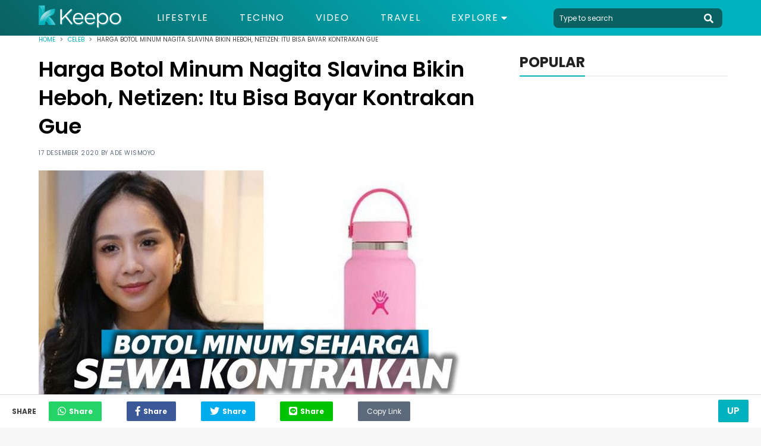

--- FILE ---
content_type: text/html; charset=UTF-8
request_url: https://keepo.me/celeb/harga-botol-minum-nagita-slavina-bikin-heboh-netizen-itu-bisa-bayar-kontrakan-gue/
body_size: 12904
content:
<!doctype html>
<html lang="en "/>
    <head>
        <meta charset="utf-8">
        <meta http-equiv="X-UA-Compatible" content="IE=edge">
        <meta name="viewport" content="width=device-width, initial-scale=1">
                <title>Harga Botol Minum Nagita Slavina Disorot, Netizen Heboh</title>
        <link rel="canonical" href="https://keepo.me/celeb/harga-botol-minum-nagita-slavina-bikin-heboh-netizen-itu-bisa-bayar-kontrakan-gue/">
        <link rel="amphtml" href="https://keepo.me/celeb/harga-botol-minum-nagita-slavina-bikin-heboh-netizen-itu-bisa-bayar-kontrakan-gue/amp">
        
    <meta name="description" content="Sebagai artis papan atas, sosok Nagita Slavina tak pernah luput dari perhatian publik. Termasuk barang-barang bermerek yang dimilikinya."/>
    <meta name="keywords" content="nagita slavina,artis terkaya"/>
    <meta name="robots" content="index,follow"/>
      
    
    <meta name="google-site-verification" content="ODqAmIyq20wUYIut3S1PRXWE1JWNacAH9eabKaDCudY"/>

    <!-- Twitter Card data -->
    <meta name="twitter:card" content="summary" />
    <meta name="twitter:site" content="@keepodotme" />
    <meta name="twitter:title" content="Harga Botol Minum Nagita Slavina Bikin Heboh, Netizen: Itu Bisa Bayar Kontrakan Gue" />
    <meta name="twitter:description" content="Sebagai artis papan atas, sosok Nagita Slavina tak pernah luput dari perhatian publik. Termasuk barang-barang bermerek yang dimilikinya." />
    <meta name="twitter:creator" content="https://www.twitter.com/KeepoDotMe" />
    <!-- Twitter Summary card images must be at least 120x120px -->
    <meta name="twitter:image" content="https://cdn.keepo.me/images/post/covers/2020/12/17/main-cover-image-c56806a9-35a5-4189-8a3c-d2f8f369043f.jpg" />

    <!-- Open Graph data -->
    <meta property="og:title" content="Harga Botol Minum Nagita Slavina Bikin Heboh, Netizen: Itu Bisa Bayar Kontrakan Gue" />
    <meta property="og:type" content="article" />
    <meta property="og:url" content="https://keepo.me/celeb/harga-botol-minum-nagita-slavina-bikin-heboh-netizen-itu-bisa-bayar-kontrakan-gue/" />
    <meta property="og:image" content="https://cdn.keepo.me/images/post/covers/2020/12/17/main-cover-image-c56806a9-35a5-4189-8a3c-d2f8f369043f.jpg" />
    <meta property="og:description" content="Sebagai artis papan atas, sosok Nagita Slavina tak pernah luput dari perhatian publik. Termasuk barang-barang bermerek yang dimilikinya." />
    <meta property="og:site_name" content="Keepo.me" />
    <meta property="fb:app_id" content="1555190841439591" />
    <meta property="fb:pages" content="502871423070336" />

    <meta property="article:author" content="Ade Wismoyo" />
    <meta property="article:publisher" content="https://www.facebook.com/KeepoDotMe" />
    <meta property="article:section" content="Celeb">
    <meta property="article:published_time" content="2020-12-17T11:30:00.000Z">
    <meta property="article:modified_time" content="2023-07-17T12:06:04.000Z">
        <meta name="ahrefs-site-verification" content="1a8e339ac635403a8a6c330fcfe30a734c8697452dd3ca9fb7621dc3ee006717">

        <link rel="stylesheet" href="https://keepo.me/css/normalise.css">
        <link rel="stylesheet" href="https://use.fontawesome.com/releases/v5.3.1/css/all.css" integrity="sha384-mzrmE5qonljUremFsqc01SB46JvROS7bZs3IO2EmfFsd15uHvIt+Y8vEf7N7fWAU" crossorigin="anonymous">
        <link rel="stylesheet" href="https://keepo.me/css/app.css">
        <link rel="icon" type="image/png" href="/favicon.ico">
            <link rel="stylesheet" href="https://keepo.me/css/_article.css">
    <script>
        var postId = 'c56806a9-35a5-4189-8a3c-d2f8f369043f';
        dataLayer =[{
            PostAuthor: 'Ade Wismoyo',
            PostCategory: 'Celeb',
            PageType: 'PageDetail',
        }];
                                    dataLayer.push({
                    'PostTags': 'artis kaya'
                });
                            dataLayer.push({
                    'PostTags': 'nagita slavina'
                });
                        </script>

        <link rel="dns-prefetch" href="https://certify-js.alexametrics.com">
        <link rel="dns-prefetch" href="https://cdn.keepo.me">
        <link rel="dns-prefetch" href="https://tpc.googlesyndication.com">
        <link rel="dns-prefetch" href="https://pagead2.googlesyndication.com">

        <script src="https://cdnjs.cloudflare.com/ajax/libs/lazysizes/4.1.5/lazysizes.min.js" async=""></script>

        <script async='async' src='https://securepubads.g.doubleclick.net/tag/js/gpt.js'></script>

        <script>
            var googletag = googletag || {};
            googletag.cmd = googletag.cmd || [];
        </script>
                            <!-- Global site tag (gtag.js) - Google Analytics -->
            <script async src="https://www.googletagmanager.com/gtag/js?id=UA-33203846-1"></script>
            <script>
                window.dataLayer = window.dataLayer || [];
                function gtag(){dataLayer.push(arguments);}
                gtag('js', new Date());

                                    gtag('config', 'UA-33203846-1', {
                        'page_title' : 'Harga Botol Minum Nagita Slavina Bikin Heboh, Netizen: Itu Bisa Bayar Kontrakan Gue',
                        'page_path': 'celeb/harga-botol-minum-nagita-slavina-bikin-heboh-netizen-itu-bisa-bayar-kontrakan-gue/'
                    });
                
                setTimeout(function(){
                    gtag('event', 'Read WEB', {
                    'event_category': '30_Seconds',
                    });
                }, 30000);

                setTimeout(function(){
                    gtag('event', 'Read WEB', {
                    'event_category': '60_Seconds',
                    });
                }, 60000);
            </script>
            <!--adsense -->
            <script data-ad-client="ca-pub-2097547291515170" async src="https://pagead2.googlesyndication.com/pagead/js/adsbygoogle.js"></script>
        
        <!-- Google Tag Manager -->
                    <script>(function(w,d,s,l,i){w[l]=w[l]||[];w[l].push({'gtm.start':
            new Date().getTime(),event:'gtm.js'});var f=d.getElementsByTagName(s)[0],
            j=d.createElement(s),dl=l!='dataLayer'?'&l='+l:'';j.async=true;j.src=
            'https://www.googletagmanager.com/gtm.js?id='+i+dl;f.parentNode.insertBefore(j,f);
            })(window,document,'script','dataLayer','GTM-5K2K7GX');</script>
        
                    <script src="https://cdn.onesignal.com/sdks/OneSignalSDK.js" async=""></script>
            <script>
            var OneSignal = window.OneSignal || [];
            OneSignal.push(function() {
                OneSignal.init({
                appId: "71882547-33b7-45d0-9cfe-05df53489a1e",
                autoRegister: true,
                notifyButton: {
                    enable: true,
                },
                });
            });
            </script>
            <!-- Start GPT Tag -->
            <script async src='https://securepubads.g.doubleclick.net/tag/js/gpt.js'></script>
            <script>
            /*
              window.googletag = window.googletag || {cmd: []};
              googletag.cmd.push(function() {
                googletag.defineOutOfPageSlot('/160553881/keepo.me', 'div-gpt-ad-oop')
                         .setTargeting('pos', ['OOP'])
                         .addService(googletag.pubads());

                googletag.pubads().enableSingleRequest();
                googletag.pubads().collapseEmptyDivs();
                googletag.pubads().setCentering(true);
                googletag.enableServices();
              });
              */
            </script>
            <!-- End GPT Tag -->

            </head>
    <body>
            
        <!-- Google Tag Manager (noscript) -->
                    <noscript><iframe rel="nofollow" src="https://www.googletagmanager.com/ns.html?id=GTM-5K2K7GX"
            height="0" width="0" style="display:none;visibility:hidden"></iframe></noscript>
                <!-- End Google Tag Manager (noscript) -->

        <script>
    function impressionDaihatsu(category,label){
        console.log(category," : ",label);
        gtag('event', 'daihatsu_event', {
            'event_category': category,
            'event_label': label,
        });
    }
</script>



<header id="header">
    <section class="middle-bar">
        <div class="container">
            <div>
                <a href="/">
                    <picture>
                        <source media="(max-width: 768px)" srcset="https://cdn.keepo.me/images/websites/ml-logo.png">
                        <img id="web-logo" alt="keepo" src="https://cdn.keepo.me/images/websites/dl-logo.png"/>
                    </picture>
                </a>
            </div>
            <div>
                <nav>
                    <ul class="menus">
                                                <li class="">
                            <a href="https://keepo.me/lifestyle/">Lifestyle</a>
                        </li>
                                                <li class="">
                            <a href="https://keepo.me/techno/">Techno</a>
                        </li>
                                                <li class="">
                            <a href="https://keepo.me/video/">Video</a>
                        </li>
                                                <li class="">
                            <a href="https://keepo.me/travel/">Travel</a>
                        </li>
                        
                        <li class="d-toggler">
                            Explore <i class="fas fa-caret-down"></i>
                            <ul>
                                                                <li>
                                    <a href="https://keepo.me/news/">News</a>
                                </li>
                                                                <li>
                                    <a href="https://keepo.me/viral/">Viral</a>
                                </li>
                                                                <li>
                                    <a href="https://keepo.me/zodiak/">Zodiak</a>
                                </li>
                                                                <li>
                                    <a href="https://keepo.me/fashion-beauty/">Fashion &amp; Beauty</a>
                                </li>
                                                                <li>
                                    <a href="https://keepo.me/women/">Women</a>
                                </li>
                                                                <li>
                                    <a href="https://keepo.me/humor/">Humor</a>
                                </li>
                                                                <li>
                                    <a href="https://keepo.me/celeb/">Celeb</a>
                                </li>
                                                            </ul>
                        </li>
                    </ul>
                </nav>
            </div>
            <div>
                <form class="search-field" method="get" action="/search">
                    <input type="text" class="l-search" placeholder="Type to search" autocomplete="off" name="query" value="">
                    <button type="button" class="btn-header search-toggler" name="button">
                        <i class="fas fa-search fa-2x"></i>
                    </button>
                </form>
            </div>
        </div>
    </section>
    <section id="explore-modal" class="explore-modal">
        <section class="menus">
            <ul class="container">
                                <li class="">
                    <a href="https://keepo.me/travel/">Travel</a>
                </li>
                                <li class="">
                    <a href="https://keepo.me/news/">News</a>
                </li>
                                <li class="">
                    <a href="https://keepo.me/viral/">Viral</a>
                </li>
                                <li class="">
                    <a href="https://keepo.me/zodiak/">Zodiak</a>
                </li>
                                <li class="">
                    <a href="https://keepo.me/fashion-beauty/">Fashion &amp; Beauty</a>
                </li>
                                <li class="">
                    <a href="https://keepo.me/women/">Women</a>
                </li>
                                <li class="">
                    <a href="https://keepo.me/humor/">Humor</a>
                </li>
                                <li class="">
                    <a href="https://keepo.me/celeb/">Celeb</a>
                </li>
                            </ul>
        </section>
        <section class="about">
            <div class="social-media-content">
                <div>
                  <a href="https://www.facebook.com/KeepoDotMe" rel="nofollow">
                      <i class="fab fa-facebook-f fa-lg"></i>
                  </a>
                </div>
                <div>
                  <a href="https://www.twitter.com/KeepoDotMe" rel="nofollow">
                      <i class="fab fa-twitter fa-lg"></i>
                  </a>
                </div>
                <div>
                  <a href="https://www.instagram.com/KeepoDotMe" rel="nofollow">
                      <i class="fab fa-instagram fa-lg"></i>
                  </a>
                </div>
                <div>
                  <a href="https://www.youtube.com/channel/UCWSeOLCPnJcNwxLnHZ22XWw" rel="nofollow">
                      <i class="fab fa-youtube fa-lg"></i>
                  </a>
                </div>
            </div>
            <div class="links">
                <a href="/aboutus">About Us</a>
                <span></span>
                <a href="/kode-etik">Kode Etik</a>
                <span></span>
                <a href="/kontak">Contact Us</a>
                <span></span>
                <!-- <a href="/iklan">Iklan</a> -->
                <a href="/privasi">Privacy Policy</a>
            </div>
            <div class="copyright">
                <span>&copy; Keepo 2026</span>
            </div>
        </section>
    </section>
    <!-- <section id="search-modal" class="search-modal">
        <div>
            <header>
                <button class="search-toggler">
                    <i class="fas fa-times"></i>
                </button>
            </header>
            <div class="container">
                <form method="get" action="/search">
                    <span>
                        <input type="text" class="l-search" placeholder="Type to search" autocomplete="off" name="query" value="">
                        <button>
                            <i class="fas fa-search fa-2x"></i>
                        </button>
                    </span>
                </form>
            </div>
        </div>
    </section> -->
</header>
        <div class="content">
                                                  <div itemscope itemtype="http://schema.org/WebPage" id="root">
    <section class="breadcrumb">
        <div class="container">
            <section  class="clamp">
                <span><a href="/">Home</a></span>
                <i class="fas fa-angle-right"></i>
                <span><a href="https://keepo.me/celeb/">Celeb</a></span>
                <i class="fas fa-angle-right"></i>
                <span>Harga Botol Minum Nagita Slavina Bikin Heboh, Netizen: Itu Bisa Bayar Kontrakan Gue</span>
            </section>
            <section id="share-content" class="share-content">
                <span>Share</span>
                <button class="whatsapp"><i class="fab fa-whatsapp fa-lg"></i><span>Share</span></button>
                <button class="facebook"><i class="fab fa-facebook-f fa-lg"></i><span>Share</span></button>
                <button class="twitter"><i class="fab fa-twitter fa-lg"></i><span>Share</span></button>
                <button class="line"><i class="fab fa-line fa-lg"></i><span>Share</span></button>
                <button class="copy" id="copy-btn">
                    <input id="copy-value" type="text" value="https://keepo.me/celeb/harga-botol-minum-nagita-slavina-bikin-heboh-netizen-itu-bisa-bayar-kontrakan-gue/"/>
                    Copy Link
                    <span class="tooltiptext" id="myTooltip">Copy to clipboard</span>
                </button>
            </section>
        </div>
    </section>
    <section class="mid-content">
        <div class="container">
            <section class="post-content">
                <h1>Harga Botol Minum Nagita Slavina Bikin Heboh, Netizen: Itu Bisa Bayar Kontrakan Gue</h1>
                <span class="post-info">
                    17 Desember 2020 by <a id="creator" href="https://keepo.me/author/Ade Wismoyo/">Ade Wismoyo</a>
                </span>
                                                        <figure>
                                                    <picture>
                                <source media="(max-width: 768px)" data-srcset="https://cdn.keepo.me/images/post/covers/2020/12/17/mmain-cover-image-c56806a9-35a5-4189-8a3c-d2f8f369043f.jpg">
                                <img class="lazyload" data-src="https://cdn.keepo.me/images/post/covers/2020/12/17/main-cover-image-c56806a9-35a5-4189-8a3c-d2f8f369043f.jpg" alt="Nagita Slavina"/>
                            </picture>
                                            </figure>
                    <figcaption>
                                                                                    
                                Nagita Slavina | www.instagram.com
                                                                        </figcaption>
                                                    <h2>Harga botol minum Nagita Slavina membuat jiwa miskin warganet meronta-ronta.</h2>
                                <section class="paragraphs">
                    <p>Sebagai artis papan atas, sosok Nagita Slavina tak pernah luput dari perhatian publik. Termasuk barang-barang bermerek, <i>fashion, </i>hingga peralatan rumah tangganya pun juga selalu diperbincangkan oleh para penggemar dan warganet pada umumnya.</p>
<p>Baru-baru ini, sebuah akun Instagram yang dibuat khusus untuk membedah harga dan merek barang-barang yang dimiliki oleh Nagita Slavina dan keluarganya mengunggah sebuah foto yang memperlihatkan Nagita Slavina dan botol minumnya. Botol minum milik istri Raffi Ahmad tersebut membuat warganet heboh karena harganya yang cukup tinggi untuk ukuran botol minum.</p>
<p><b>BACA JUGA: <a href="https://keepo.me/celeb/6-artis-ini-mantap-menutup-aurat-dengan-berhijab-alasannya-mengharukan/" target="_blank" rel="noopener">6 Artis Ini Mantap Menutup Aurat dengan Berhijab, Alasannya Mengharukan</a></b></p>
                </section>

                
                                                                    <section class="listicles">
                                                                        <div class="listicle" id="4250e1d7-ffba-412f-b6d3-43e2a7bf8ff1">
                                                                    <header>
                                        <span>1.</span>
                                        <h3>Harga botol minum Nagita Slavina</h3>
                                    </header>
                                                                                                                                            <figure>
                                            <picture>
                                                <source media="(max-width: 768px)" data-srcset="https://cdn.keepo.me/images/post/lists/2020/12/17/mmain-list-image-4250e1d7-ffba-412f-b6d3-43e2a7bf8ff1-1.png">
                                                <img class="lazyload" alt="Nagita Slavina" data-src="https://cdn.keepo.me/images/post/lists/2020/12/17/main-list-image-4250e1d7-ffba-412f-b6d3-43e2a7bf8ff1-1.png"/>
                                            </picture>
                                        </figure>
                                        <figcaption>
                                                                                                                                                
                                                    Nagita Slavina dan botol minumnya | www.instagram.com
                                                                                                                                    </figcaption>
                                                                                                                                    
                                <p>Akun Instagram @fashion_nagitaslavina embuat unggahan yang membahas soal botol minum milik Nagita Slavina. Meskipun harganya belum mencapai satu juta rupiah, tapi warganet sudah heboh dan menganggap harga tersebut sudah terlalu mahal untuk ukuran botol minum.</p>
<p>Dalam unggahan tersebut, botol milik Nagita Slavina disebut sebagai produk <i>limited edition </i>yang dibanderol dengan harga 600 ribu rupiah.</p>
<blockquote>
<p>"#NagitaSlavina using #HydroFlask '21oz Standar Mouth - Prism Pop Limited Edition' from hydroflask.com.au $59.95 (AUD) / 600.000 IDR," tulis akun tersebut.</p>
</blockquote>
<p><b>BACA JUGA:<a href="https://keepo.me/celeb/saingi-vicky-prasetyo-denise-chariesta-pasang-tarif-rp-700-juta-untuk-pacar-settingan/" target="_blank" rel="noopener"> Saingi Vicky Prasetyo, Denise Chariesta Pasang Tarif Rp 700 Juta untuk Pacar Settingan</a></b></p>

                                                                                                                                                                                                                                                                        
                            </div>
                                                                                <div class="listicle" id="b5d5e966-1901-4502-89df-ecb962599d71">
                                                                    <header>
                                        <span>2.</span>
                                        <h3>Netizen sebut seharga sewa kontrakan</h3>
                                    </header>
                                                                                                                                            <figure>
                                            <picture>
                                                <source media="(max-width: 768px)" data-srcset="https://cdn.keepo.me/images/post/lists/2020/12/17/mmain-list-image-b5d5e966-1901-4502-89df-ecb962599d71-2.jpg">
                                                <img class="lazyload" alt="Nagita Slavina" data-src="https://cdn.keepo.me/images/post/lists/2020/12/17/main-list-image-b5d5e966-1901-4502-89df-ecb962599d71-2.jpg"/>
                                            </picture>
                                        </figure>
                                        <figcaption>
                                                                                                                                                
                                                    Nagita Slavina | www.pikiran-rakyat.com
                                                                                                                                    </figcaption>
                                                                                                                                    
                                <p>Melihat unggahan tersebut, para warganet pun heboh. Mereka lantas membandingkan harga botol minum yang mereka miliki dengan harga botol minum milik Nagita Slavina. Salah satu warganet bahkan menyebut bahwa harga botol minum milik Nagita sama dengan harga sewa kontrakannya selama satu bulan.</p>
<blockquote>
<p>"Tumbler mba gigi harganya sama ky belanja bulanan saya, malah mahalan tumblernya," tulis akun @dianasuwanda.</p>
<p>"Itu bisa bayar kontrakan gua weeeeeeh, sisa pego malah.. Ampuuuun," tulis warganet dengan akun @ummi_milaagnesia.</p>
<p>"Apadaya aku hanya mampu beli seharga 60 ribu doang," tulis pemilik akun @yddakarim.</p>
</blockquote>
<p><b>BACA JUGA: <a href="https://keepo.me/celeb/banjir-keringat-usai-bersepeda-anya-geraldine-bikin-salfok-netizen-basah-terus-ya-neng/" target="_blank" rel="noopener">Banjir Keringat Usai Bersepeda, Anya Geraldine Bikin Salfok Netizen: Basah Terus ya Neng</a></b></p>

                                                                                                                                                                                                                                                                        
                            </div>
                                                                                <div class="listicle" id="877a8e3f-ed05-401e-9937-001d564a08ea">
                                                                    <header>
                                        <span>3.</span>
                                        <h3>Harga botol minum nyaris sejuta</h3>
                                    </header>
                                                                                                                                            <figure>
                                            <picture>
                                                <source media="(max-width: 768px)" data-srcset="https://cdn.keepo.me/images/post/lists/2020/12/17/mmain-list-image-877a8e3f-ed05-401e-9937-001d564a08ea-3.png">
                                                <img class="lazyload" alt="Nagita Slavina" data-src="https://cdn.keepo.me/images/post/lists/2020/12/17/main-list-image-877a8e3f-ed05-401e-9937-001d564a08ea-3.png"/>
                                            </picture>
                                        </figure>
                                        <figcaption>
                                                                                                                                                
                                                    Nagita Slavina | www.instagram.com
                                                                                                                                    </figcaption>
                                                                                                                                    
                                <p>Pada lain kesempatan, Nagita Slavina juga terlihat sedang minum menggunakan botol cantik yang sangat menarik perhatian para warganet. Akun @fashion_nagitaslavina pun kembali membedah merek dan harga botol minum bermotif karakter animasi warna-warni tersebut. Kali ini, harga botol milik Nagita Slavina nyaris menyentuh angka satu juta rupiah.</p>
<blockquote>
<p>"#NagitaSlavina using #Corkcicle 'Canteen 16oz - Keith Haring Pop Party' from @weareserial 999.000 IDR," tulis akun tersebut.</p>
</blockquote>

                                                                                                                                                                                                                                                                                <!-- LA -->
                                        
                                        <!-- LA -->
                                                                    
                            </div>
                                                                                <div class="listicle" id="aaa1a0c0-bcec-46b3-a8b9-8de0f976d801">
                                                                    <header>
                                        <span>4.</span>
                                        <h3>Komentar kocak para warganet</h3>
                                    </header>
                                                                                                                                            <figure>
                                            <picture>
                                                <source media="(max-width: 768px)" data-srcset="https://cdn.keepo.me/images/post/lists/2020/12/17/mmain-list-image-aaa1a0c0-bcec-46b3-a8b9-8de0f976d801-4.jpg">
                                                <img class="lazyload" alt="Nagita Slavina" data-src="https://cdn.keepo.me/images/post/lists/2020/12/17/main-list-image-aaa1a0c0-bcec-46b3-a8b9-8de0f976d801-4.jpg"/>
                                            </picture>
                                        </figure>
                                        <figcaption>
                                                                                                                                                
                                                    Nagita Slavina | www.dewimagazine.com
                                                                                                                                    </figcaption>
                                                                                                                                    
                                <p>Menanggapi harga botol minum Nagita Slavina yang mereka nilai mahal, warganet lantas menuliskan beragam komentar kocak dan menggelitik. Beberapa berseloroh bahwa botol minum tersebut mampu mengeluarkan jin dan memiliki fitur-fitur canggih.</p>
<blockquote>
<p>"Mungkin itu ada freezernya didalam," tulis akun @bdgeulis_id.</p>
<p>"Botolnya kalo di buka keluar jin bukan air," tulis warganet dengan akun @bunda_dhika05.</p>
<p>"Yang tempat minumnya pakai botol sprite bekas yok nangis bareng," tulis akun @kholifah.ankmh19.</p>
<p>"Seharga dispenser itu botol," tulis akun @maulina.keanu.</p>
</blockquote>

                                                                                                                                                                                                                                                                                                                                                    
                            </div>
                                                            <section class="other-content">
                                    <span>Artikel Lainnya</span>
                                    <ul>
                                                                            <li>
                                            <a href="https://keepo.me/celeb/nagita-slavina-pakai-tas-40ribuan--netizen--akhirnya-ngerasa-satu-tingkat-di-atas-dia/">Nagita Slavina Pakai Tas 40Ribuan, Netizen: Akhirnya Ngerasa Satu Tingkat di Atas Dia</a>
                                        </li>
                                                                            <li>
                                            <a href="https://keepo.me/celeb/bertemu-iriana-jokowi-di-istana-negara-nagita-slavina-pakai-baju-seharga-motor/">Bertemu Iriana Jokowi di Istana Negara, Nagita Slavina Pakai Baju Seharga Motor</a>
                                        </li>
                                                                            <li>
                                            <a href="https://keepo.me/celeb/manajer-bongkar-sifat-nagita-slavina-suka-marah-marah-hingga-minta-jadwal-ngemall-tiap-minggu/">Manajer Bongkar Sifat Nagita Slavina, Suka Marah-marah Hingga Minta Jadwal Ngemall Tiap Minggu</a>
                                        </li>
                                                                        </ul>
                                </section>
                                                                                        </section>
                                <section class="paragraphs">
                    <p>Akun @fashion_nagitaslavina juga kerap membedah harga dan merek berbagai jenis pakaian yang dikenakan oleh Nagita Slavina, Raffi Ahmad, hingga Rafathar. Beberapa waktu lalu, muncul unggahan dalam akun tersebut yang membedah harga rok belasan juta milik Nagita.</p>
<p>Warganet pun syok melihat harga rok tersebut. Belum lagi deretan tas dan sepatu yang juga dibedah harganya oleh akun yang sudah memiliki 1 juta <i>followers</i> itu, yang membuat warganet semakin takjub.</p>
                </section>
                                                    <section class="tags-content">
                        <span>Tags : </span>
                        <div>
                                                        <a href="https://keepo.me/tag/artis-kaya/">
                                <span>
                                    artis kaya
                                </span>
                            </a>
                                                        <a href="https://keepo.me/tag/nagita-slavina/">
                                <span>
                                    nagita slavina
                                </span>
                            </a>
                                                    </div>
                    </section>
                                                                    <!-- Geniee -->
                    <!--  ad tags Size: 0x0 ZoneId:1452727-->
                    <script type="text/javascript" src="https://js.genieessp.com/t/452/727/a1452727.js"></script>
                    <!-- End Geniee -->
                            </section>
                        <section class="sidebar">
                                                                                                                <section class="popular-sidebar">
                    <header class="heading heading-black">
                        <span>POPULAR</span>
                    </header>
                    <section>
                        <!--
    <div class="sidebar-ads">
        <a href="">
            <img src="http://templines.rocks/html/pronews/assets/media/components/b-banners/banner-2.jpg"/>
        </a>
    </div>
-->
                    </section>
                    
                </section>
                                                                                                            </section>
                    </div>
    </section>
        <section class="related-articles-content">
        <div class="container">
            <header class="heading heading-black">
                <span>
                    Artikel terkait
                </span>
            </header>
            <section class="related-container">
                                <div class="related">
                    <a href="https://keepo.me/celeb/polisi-ungkap-video-syur-mirip-nagita-slavina-palsu-roy-suryo-itu-bukan-rekayasa/">
                        <figure>
                                                        <picture>
                                <source media="(max-width: 768px)" data-srcset="https://cdn.keepo.me/images/post/covers/2022/01/18/mrelated-cover-image-1a856611-b92c-4737-acda-5f5a264b9ca2.jpg">
                                <img class="lazyload" data-src="https://cdn.keepo.me/images/post/covers/2022/01/18/related-cover-image-1a856611-b92c-4737-acda-5f5a264b9ca2.jpg" alt="Kasus video syur mirip Nagita Slavina"/>
                            </picture>
                                                    </figure>
                    </a>
                    <div class="related-detail">
                        <div>
                            <span><a href="https://keepo.me/celeb/">Celeb</a><span>|</span>26 Februari 2022</span>
                            <!-- <span><i class="fas fa-heart"></i> 50</span> -->
                        </div>
                        <a href="https://keepo.me/celeb/polisi-ungkap-video-syur-mirip-nagita-slavina-palsu-roy-suryo-itu-bukan-rekayasa/">
                            <span class="clamp-3-3">
                                Polisi Ungkap Video Syur Mirip Nagita Slavina Palsu, Roy Suryo: Itu Bukan Rekayasa
                            </span>
                        </a>
                    </div>
                </div>
                                <div class="related">
                    <a href="https://keepo.me/celeb/serupa-tapi-tak-sama-ini-sederet-gaya-ayu-ting-ting-yang-dianggap-plagiat-nagita-slavina/">
                        <figure>
                                                        <picture>
                                <source media="(max-width: 768px)" data-srcset="https://cdn.keepo.me/images/post/covers/2021/06/28/mrelated-cover-image-7a805879-dacf-47b5-bf87-eee52bb6943d.jpg">
                                <img class="lazyload" data-src="https://cdn.keepo.me/images/post/covers/2021/06/28/related-cover-image-7a805879-dacf-47b5-bf87-eee52bb6943d.jpg" alt="Ayu Ting Ting dan Nagita Slavina"/>
                            </picture>
                                                    </figure>
                    </a>
                    <div class="related-detail">
                        <div>
                            <span><a href="https://keepo.me/celeb/">Celeb</a><span>|</span>29 Juni 2021</span>
                            <!-- <span><i class="fas fa-heart"></i> 50</span> -->
                        </div>
                        <a href="https://keepo.me/celeb/serupa-tapi-tak-sama-ini-sederet-gaya-ayu-ting-ting-yang-dianggap-plagiat-nagita-slavina/">
                            <span class="clamp-3-3">
                                Serupa Tapi Tak Sama, Ini Sederet Gaya Ayu Ting Ting yang Dianggap Plagiat Nagita Slavina
                            </span>
                        </a>
                    </div>
                </div>
                                <div class="related">
                    <a href="https://keepo.me/celeb/gaji-karyawan-rans-diduga-mencapai-11-juta-netizen-ramai-ramai-ingin-jadi-pns-pegawai-nagita-slavina/">
                        <figure>
                                                        <picture>
                                <source media="(max-width: 768px)" data-srcset="https://cdn.keepo.me/images/post/covers/2021/05/07/mrelated-cover-image-0e1d1ce1-2545-448c-8126-ebff01eae59a.jpg">
                                <img class="lazyload" data-src="https://cdn.keepo.me/images/post/covers/2021/05/07/related-cover-image-0e1d1ce1-2545-448c-8126-ebff01eae59a.jpg" alt="Ilustrasi"/>
                            </picture>
                                                    </figure>
                    </a>
                    <div class="related-detail">
                        <div>
                            <span><a href="https://keepo.me/celeb/">Celeb</a><span>|</span>10 Mei 2021</span>
                            <!-- <span><i class="fas fa-heart"></i> 50</span> -->
                        </div>
                        <a href="https://keepo.me/celeb/gaji-karyawan-rans-diduga-mencapai-11-juta-netizen-ramai-ramai-ingin-jadi-pns-pegawai-nagita-slavina/">
                            <span class="clamp-3-3">
                                Gaji Karyawan RANS Diduga Mencapai 11 Juta, Netizen Ramai-Ramai Ingin Jadi PNS ‘Pegawai Nagita Slavina’
                            </span>
                        </a>
                    </div>
                </div>
                                <div class="related">
                    <a href="https://keepo.me/celeb/geregetan-kalah-main-game-cacing-nagita-slavina-banting-hp-langsung-beli-yang-baru/">
                        <figure>
                                                        <picture>
                                <source media="(max-width: 768px)" data-srcset="https://cdn.keepo.me/images/post/covers/2020/05/06/mrelated-cover-image-61733cd3-8bf6-415f-8ccc-f122a185c7f8.jpg">
                                <img class="lazyload" data-src="https://cdn.keepo.me/images/post/covers/2020/05/06/related-cover-image-61733cd3-8bf6-415f-8ccc-f122a185c7f8.jpg" alt="Nagita Slavina"/>
                            </picture>
                                                    </figure>
                    </a>
                    <div class="related-detail">
                        <div>
                            <span><a href="https://keepo.me/celeb/">Celeb</a><span>|</span>02 April 2021</span>
                            <!-- <span><i class="fas fa-heart"></i> 50</span> -->
                        </div>
                        <a href="https://keepo.me/celeb/geregetan-kalah-main-game-cacing-nagita-slavina-banting-hp-langsung-beli-yang-baru/">
                            <span class="clamp-3-3">
                                Geregetan Kalah Main Game Cacing, Nagita Slavina Banting HP Langsung Beli yang Baru
                            </span>
                        </a>
                    </div>
                </div>
                                <div class="related">
                    <a href="https://keepo.me/celeb/5-barang-artis-yang-terlihat-biasa-saja-padahal-harganya-fantastis/">
                        <figure>
                                                        <picture>
                                <source media="(max-width: 768px)" data-srcset="https://cdn.keepo.me/images/post/covers/2020/04/08/mrelated-cover-image-c12798dc-c34a-4af9-bcc8-0f6cd5a5a526.jpg">
                                <img class="lazyload" data-src="https://cdn.keepo.me/images/post/covers/2020/04/08/related-cover-image-c12798dc-c34a-4af9-bcc8-0f6cd5a5a526.jpg" alt="Barang Mewah Artis"/>
                            </picture>
                                                    </figure>
                    </a>
                    <div class="related-detail">
                        <div>
                            <span><a href="https://keepo.me/celeb/">Celeb</a><span>|</span>29 Maret 2021</span>
                            <!-- <span><i class="fas fa-heart"></i> 50</span> -->
                        </div>
                        <a href="https://keepo.me/celeb/5-barang-artis-yang-terlihat-biasa-saja-padahal-harganya-fantastis/">
                            <span class="clamp-3-3">
                                5 Barang Artis yang Terlihat Biasa Saja, Padahal Harganya Fantastis
                            </span>
                        </a>
                    </div>
                </div>
                                <div class="related">
                    <a href="https://keepo.me/celeb/selebriti-dunia-ini-nggak-pernah-ganti-model-pakaian-sadar-nggak/">
                        <figure>
                                                        <picture>
                                <source media="(max-width: 768px)" data-srcset="https://cdn.keepo.me/images/post/covers/2019/04/20/mrelated-cover-image-baf369bd-4273-4d6b-921a-3b7030d2fb7d.jpg">
                                <img class="lazyload" data-src="https://cdn.keepo.me/images/post/covers/2019/04/20/related-cover-image-baf369bd-4273-4d6b-921a-3b7030d2fb7d.jpg" alt="Seleb nggak pernah ganti model pakaian"/>
                            </picture>
                                                    </figure>
                    </a>
                    <div class="related-detail">
                        <div>
                            <span><a href="https://keepo.me/celeb/">Celeb</a><span>|</span>16 September 2022</span>
                            <!-- <span><i class="fas fa-heart"></i> 50</span> -->
                        </div>
                        <a href="https://keepo.me/celeb/selebriti-dunia-ini-nggak-pernah-ganti-model-pakaian-sadar-nggak/">
                            <span class="clamp-3-3">
                                8 Selebriti Dunia Ini Nggak Pernah Ganti Model Pakaian. Sadar Nggak?
                            </span>
                        </a>
                    </div>
                </div>
                            </section>
        </div>
    </section>
        <section class="article-navigation">
        <button type="button" class="btn btn-accent">Up</button>
    </section>
        </div>
                    <footer>
    <section>
        <div class="container">
            <div>
                <figure>
                    <a href="/">
                        <img class="lazyload" data-src="https://cdn.keepo.me/images/websites/fl-logo.png" alt="keepo" width="168"/>
                    </a>
                    <figcaption>
                        &copy; 2019 <a href="http://nusantara.technology" class="company-tag">NUSANTARA TECHNOLOGY</a></br>&reg; All Right Reserved
                    </figcaption>
                    <br>
                    <figcaption>
                      CS: 081331729141 <br>
                      Email: support@keepo.me
                    </figcaption>
                </figure>
            </div>
            <div>
              <!--
              <figure>
                  <figcaption>
                      <span>Diawasi Oleh :</span>
                  </figcaption>
                  <a href="http://ditjenpktn.kemendag.go.id/" target="blank">
                      <img src="https://keepo.me//DJPKTN.png" width="100%">
                  </a>
              </figure>
              -->
              <figure>
                  <a href="http://ditjenpktn.kemendag.go.id/" target="blank">
                      <img src="https://superapp.id/assets/img/djpktn.webp" width="100%">
                  </a>
                  <p style="line-height: 1.15;">
                    Layanan pengaduan konsumen<br>
                    <span style="font-size: 15px;">
                      Direktorat Jenderal Perlindungan Konsumen dan Tertib Niaga Kementerian Perdagangan RI
                    </span><br>
                  WA : 085311111010</p>
              </figure>
            </div>
            <section class="detail">
                <div>
                    <a href="https://advertisement.keepo.me">Advertisement</a>
                    <a href="/hak-cipta">Hak Cipta</a>
                    <a href="/kontak">Contact Us</a>
                    <a href="/kode-etik">Kode Etik</a>
                    <a href="/aboutus">About Us</a>
                    <!-- <a href="/redaksi">Tim redaksi</a> -->
                    <!-- <a href="/karir">Karir</a> -->
                    <!-- <a href="/syarat-dan-ketentuan">Syarat & Ketentuan</a> -->
                    <a href="/privasi">Privacy Policy</a>
                    <a href="/sitemap.xml">Sitemap</a>
                </div>
            </section>
            <div>
                <header class="heading dark-heading heading-white">
                    <span>Sosial Media</span>
                </header>
                <div class="social-media-content">
                    <div>
                        <a href="https://www.facebook.com/KeepoDotMe" rel="nofollow" target="__blank"><i class="fab fa-facebook-f fa-2x"></i></a>
                    </div>
                    <div>
                        <a href="https://www.twitter.com/KeepoDotMe" rel="nofollow" target="__blank"><i class="fab fa-twitter fa-2x"></i></a>
                    </div>
                    <div>
                        <a href="https://www.instagram.com/KeepoDotMe" rel="nofollow" target="__blank"><i class="fab fa-instagram fa-2x"></i></a>
                    </div>
                    <div>
                        <a href="https://www.youtube.com/channel/UCWSeOLCPnJcNwxLnHZ22XWw" rel="nofollow" target="__blank"><i class="fab fa-youtube fa-2x"></i></a>
                    </div>
                </div>
            </div>
        </div>
    </section>
    <!-- <section>
    <div class="container">
    <div>
    &copy; 2017 <b>NUSANTARA TECHNOLOGY</b> &reg; All Right Reserved
</div>
<div>
<a href="#">Terms</a>
<a href="#">Privacy Policy</a>
<a href="#">About Us</a>
<a href="#">Contact</a>
</div>
</div>
</section> -->
</footer>
            <div class="modal adult" data-adult="0">
        <section>
            <div class="radius">
                <span>!</span>
            </div>
            <h5>Peringatan!</h5>
            <h6>Artikel ini berisi konten dewasa, apakah anda sudah 18+?</h6>
            <div class="btn-container">
                <button class="close-modal-no btn btn-white" type="button">Tidak</button>
                <button class="close-modal-yes btn btn-accent" type="button">Ya</button>
            </div>
        </section>
    </div>
                                            <!-- OOP -->
        <div id='div-gpt-ad-oop'>
          <script>
            googletag.cmd.push(function() { googletag.display('div-gpt-ad-oop'); });
          </script>
        </div>
        <!-- OOP -->
    </body>
    <script src="https://cdnjs.cloudflare.com/ajax/libs/jquery/3.3.1/jquery.min.js"></script>
    <script>
        // if($('.long-sidebar-ads') && $('.long-stick-ads')){
        //     var $el = $('.long-stick-ads');
        //     var scrollTop     = $el.scrollTop();
        //     var elementOffset = $el.offset().top;
        //     var headerElement = $('#header').height()+ 20;
        //     var distance      = (elementOffset - scrollTop) - headerElement ;
        //     $(window).scroll(function(e){
        //         var isPositionFixed = ($el.css('position') == 'fixed');
        //         if ($(this).scrollTop() > distance && !isPositionFixed){
        //             $el.css({'position': 'fixed', 'top': headerElement+'px'});
        //         }
        //         if ($(this).scrollTop() < distance && isPositionFixed){
        //             $el.css({'position': 'static', 'top': '0px'});
        //         }
        //
        //     });
        // }
    </script>

    <script type="text/javascript">
    _atrk_opts = { atrk_acct:"t3yro1IWNa10N8", domain:"keepo.me",dynamic: true};
    (function() { var as = document.createElement('script'); as.type = 'text/javascript'; as.async = true; as.src = "https://certify-js.alexametrics.com/atrk.js"; var s = document.getElementsByTagName('script')[0];s.parentNode.insertBefore(as, s); })();
    </script>
    <noscript><img src="https://certify.alexametrics.com/atrk.gif?account=t3yro1IWNa10N8" style="display:none" height="1" width="1" alt="" /></noscript>

    <script>
        var url_web = 'https://keepo.me/';
    </script>
        <script src="https://d.line-scdn.net/r/web/social-plugin/js/thirdparty/loader.min.js" async="async" defer="defer"></script>
    <script src="https://keepo.me/js/clamp.js"></script>
    <script src="https://keepo.me/js/article.js"></script>
    <script src="https://keepo.me/js/paroller.min.js"></script>
    <script>
        $( document ).ready(function() {
            $(window).scroll(function() {
                if($("#la_parallax-m").length > 0){
                    var top_of_element = $("#la_parallax-m").offset().top;
                    var bottom_of_element = $("#la_parallax-m").offset().top + $("#la_parallax-m").outerHeight();
                    var bottom_of_screen = $(window).scrollTop() + $(window).innerHeight();
                    var top_of_screen = $(window).scrollTop();

                    if ((bottom_of_screen > top_of_element) && (top_of_screen < bottom_of_element)){
                        $('.parallax-ads').paroller();
                        setTimeout(function(){
                            gtag('event', 'LA_VIET_VIEW', {
                                'event_category': 'LA_VIET_PARALLAX',
                                'event_label': 'mobile',
                            });
                        }, 3000);
                    }
                }
            });
        });

        function impressionParallaxMobile(category){
            gtag('event', 'LA_VIET_PARALLAX', {
                'event_category': category,
                'event_label': 'mobile',
            });
        }

        $('.index-of-content').click(function(e){
            e.preventDefault();
            $('html, body').animate({
                scrollTop: $(e.target.attributes.href.value).offset().top-100
            }, 250);
        })
        $('.article-navigation > .btn').click(function(){
            $('html, body').animate({
                scrollTop: 0
            }, 250);
        })
    </script>
    
    <script type="application/ld+json">
    {
       "@context":"http://schema.org",
        "@type":"WebSite",
        "url":"https://keepo.me/",
        "name":"Keepo.me",
        "alternateName":"Keepoodtme",
        "potentialAction":{
            "@type":"SearchAction",
            "target":"https://keepo.me/search?query={search_term_string}",
            "query-input":"required name=search_term_string"
        }
    }
    </script>

    <!-- Start Social Profile Link -->
    <script type="application/ld+json">
    {
        "@context":"http://schema.org",
        "@type":"Organization",
        "url":"https://keepo.me/",
        "name":"Keepo.me",
        "logo":"https://cdn.keepo.me/images/websites/dl-logo.png",
        "sameAs":[
            "https://www.facebook.com/KeepoDotMe",
            "https://www.twitter.com/KeepoDotMe",
            "https://www.instagram.com/KeepoDotMe",
            "https://www.youtube.com/channel/UCWSeOLCPnJcNwxLnHZ22XWw"
        ]
    }
    </script>
    <!-- End Social Profile Link -->
        <!-- START RICH SNIPPETS FOR ARTICLES -->
    <script type="application/ld+json">
    {
        "@context": "http://schema.org",
        "@type": "NewsArticle",
        "mainEntityOfPage": {
            "@type":"WebPage",
            "@id":"https://keepo.me/celeb/harga-botol-minum-nagita-slavina-bikin-heboh-netizen-itu-bisa-bayar-kontrakan-gue/"
        },
        "headline": "Harga Botol Minum Nagita Slavina Disorot, Netizen Heboh",
        "description": "Sebagai artis papan atas, sosok Nagita Slavina tak pernah luput dari perhatian publik. Termasuk barang-barang bermerek yang dimilikinya.",
        "datePublished": "2020-12-17T11:30:00.000Z",
        "dateModified": "2023-07-17T12:06:04.000Z",
        "author": {
            "@type": "Person",
            "name": "Ade Wismoyo"
        },
        "publisher": {
            "@type": "Organization",
            "name": "Keepo.me",
            "logo": {
                "@type": "ImageObject",
                "url": "https://cdn.keepo.me/images/websites/dl-logo.png"
            }
        },
        "image": {
            "@type": "ImageObject",
            "url": "https://cdn.keepo.me/images/post/covers/2020/12/17/main-cover-image-c56806a9-35a5-4189-8a3c-d2f8f369043f.jpg"
        }
    }
    </script>
    <!-- END RICH SNIPPETS FOR ARTICLES -->
    <!-- START BREADCRUMBS -->
        <script type="application/ld+json">
        {
            "@context": "http://schema.org",
            "@type": "BreadcrumbList",
            "itemListElement": [
            {
                "@type": "ListItem",
                "position": 1,
                "item": {
                    "@id": "https://keepo.me/",
                    "name": "Home"
                }
            },
            {
                "@type": "ListItem",
                "position": 2,
                "item": {
                    "@id": "https://keepo.me/celeb/",
                    "name": "Celeb"
                }
            },
            {
                "@type": "ListItem",
                "position": 3,
                "item": {
                    "@id": "https://keepo.me/celeb/harga-botol-minum-nagita-slavina-bikin-heboh-netizen-itu-bisa-bayar-kontrakan-gue/",
                    "name": "Harga Botol Minum Nagita Slavina Disorot, Netizen Heboh"
                }
            }
            ]
        }
        </script>
    <!-- END BREADCRUMBS -->
</html>


--- FILE ---
content_type: text/html; charset=utf-8
request_url: https://www.google.com/recaptcha/api2/aframe
body_size: 269
content:
<!DOCTYPE HTML><html><head><meta http-equiv="content-type" content="text/html; charset=UTF-8"></head><body><script nonce="qskRGQAJk3BZAh39iZy1ZQ">/** Anti-fraud and anti-abuse applications only. See google.com/recaptcha */ try{var clients={'sodar':'https://pagead2.googlesyndication.com/pagead/sodar?'};window.addEventListener("message",function(a){try{if(a.source===window.parent){var b=JSON.parse(a.data);var c=clients[b['id']];if(c){var d=document.createElement('img');d.src=c+b['params']+'&rc='+(localStorage.getItem("rc::a")?sessionStorage.getItem("rc::b"):"");window.document.body.appendChild(d);sessionStorage.setItem("rc::e",parseInt(sessionStorage.getItem("rc::e")||0)+1);localStorage.setItem("rc::h",'1769100992897');}}}catch(b){}});window.parent.postMessage("_grecaptcha_ready", "*");}catch(b){}</script></body></html>